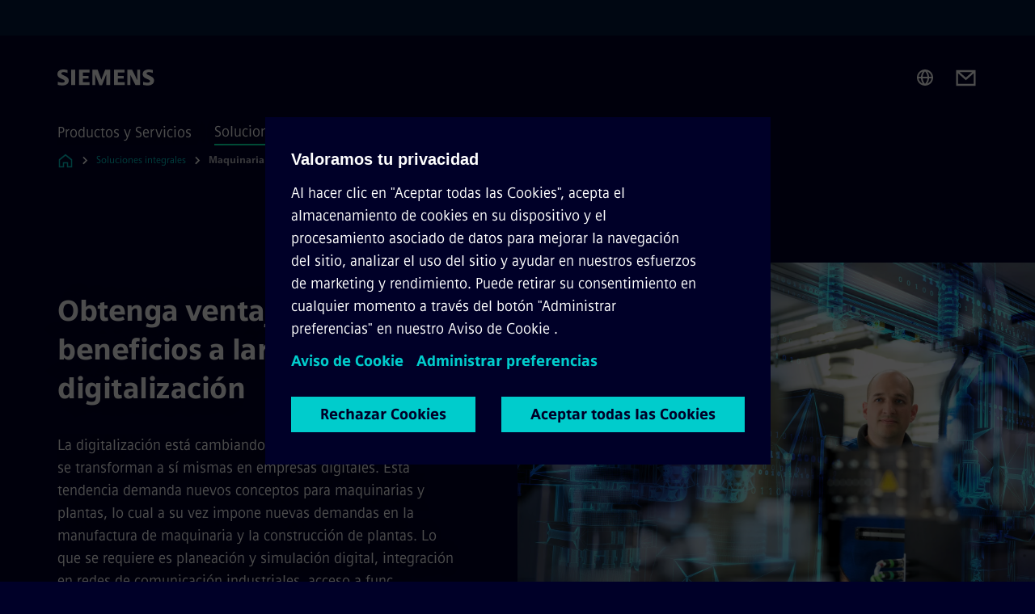

--- FILE ---
content_type: text/html
request_url: https://www.siemens.com/cl/es/mercados/construccion-maquinaria.html
body_size: 8969
content:
<!DOCTYPE html>
<html lang='es' dir='ltr'>

  <head>
    <meta charset='utf-8' />
    <link rel="stylesheet" type="text/css" href="/assets/static/onRenderClient.45efb5d4.css"><link rel="stylesheet" type="text/css" href="/assets/static/search.1156d725.css"><link rel="stylesheet" type="text/css" href="/assets/static/StepCarousel.cca2ceee.css"><link rel="stylesheet" type="text/css" href="/assets/static/ResponsiveLayout.7f1d8e7e.css"><link rel="stylesheet" type="text/css" href="/assets/static/Modal.02e7bb2e.css"><link rel="stylesheet" type="text/css" href="/assets/static/ScrollbarShadows.5173f092.css"><link rel="stylesheet" type="text/css" href="/assets/static/use-section-in-viewport.db47ab30.css">
    <link rel="stylesheet" type="text/css" href="/assets/static/StageWrapper.f250b17a.css"><link rel="stylesheet" type="text/css" href="/assets/static/Logo.0c904b93.css"><link rel="stylesheet" type="text/css" href="/assets/static/SearchInput.2865e8cc.css"><link rel="stylesheet" type="text/css" href="/assets/static/Breadcrumbs.3497a2a9.css"><link rel="stylesheet" type="text/css" href="/assets/static/Button.7d9878e9.css"><link rel="stylesheet" type="text/css" href="/assets/static/DefaultPage.ec7bd55c.css"><link rel="preload" href="/assets/static/Intro.eabeca32.css" as="style" type="text/css"><link rel="preload" href="/assets/static/ContentGallery.384c7217.css" as="style" type="text/css"><link rel="preload" href="/assets/static/ComponentHeadline.169a9336.css" as="style" type="text/css"><link rel="preload" href="/assets/static/MediaRichText.003cb392.css" as="style" type="text/css"><meta name="viewport" content="width=device-width, initial-scale=1, maximum-scale=1, minimum-scale=1, user-scalable=no, viewport-fit=cover" /><meta name='app-revision' content='2025-11-20T10:13:36.000Z - master - 6f77caf' /><meta http-equiv='Cache-Control' content='public, max-age=600, must-revalidate'><link rel="preload" as="image" imagesrcset="https://assets.new.siemens.com/siemens/assets/api/uuid:8516cf6d0e24bb58b28f301929fad30cbe24f728/width:3840/quality:high/8516cf6d0e24bb58b28f301929fad30cbe24f728.webp 3840w,https://assets.new.siemens.com/siemens/assets/api/uuid:8516cf6d0e24bb58b28f301929fad30cbe24f728/width:2732/quality:high/8516cf6d0e24bb58b28f301929fad30cbe24f728.webp 2732w,https://assets.new.siemens.com/siemens/assets/api/uuid:8516cf6d0e24bb58b28f301929fad30cbe24f728/width:2224/quality:high/8516cf6d0e24bb58b28f301929fad30cbe24f728.webp 2224w,https://assets.new.siemens.com/siemens/assets/api/uuid:8516cf6d0e24bb58b28f301929fad30cbe24f728/width:2048/quality:high/8516cf6d0e24bb58b28f301929fad30cbe24f728.webp 2048w,https://assets.new.siemens.com/siemens/assets/api/uuid:8516cf6d0e24bb58b28f301929fad30cbe24f728/width:1920/quality:high/8516cf6d0e24bb58b28f301929fad30cbe24f728.webp 1920w,https://assets.new.siemens.com/siemens/assets/api/uuid:8516cf6d0e24bb58b28f301929fad30cbe24f728/width:1266/quality:high/8516cf6d0e24bb58b28f301929fad30cbe24f728.webp 1266w,https://assets.new.siemens.com/siemens/assets/api/uuid:8516cf6d0e24bb58b28f301929fad30cbe24f728/width:1125/quality:high/8516cf6d0e24bb58b28f301929fad30cbe24f728.webp 1125w,https://assets.new.siemens.com/siemens/assets/api/uuid:8516cf6d0e24bb58b28f301929fad30cbe24f728/width:750/quality:high/8516cf6d0e24bb58b28f301929fad30cbe24f728.webp 750w,https://assets.new.siemens.com/siemens/assets/api/uuid:8516cf6d0e24bb58b28f301929fad30cbe24f728/width:640/quality:high/8516cf6d0e24bb58b28f301929fad30cbe24f728.webp 640w,https://assets.new.siemens.com/siemens/assets/api/uuid:8516cf6d0e24bb58b28f301929fad30cbe24f728/width:320/quality:high/8516cf6d0e24bb58b28f301929fad30cbe24f728.webp 320w,https://assets.new.siemens.com/siemens/assets/api/uuid:8516cf6d0e24bb58b28f301929fad30cbe24f728/width:100/quality:low/8516cf6d0e24bb58b28f301929fad30cbe24f728.webp 100w" imagesizes="100vw" fetchpriority="high" /><title>Maquinaria - Siemens CL</title>
<link rel="canonical" href="https://www.siemens.com/cl/es/mercados/construccion-maquinaria.html">
<meta name="dc.date.created" content="2023-06-28T16:46:54Z" data-generated="">
<meta name="dc.date.modified" content="2023-06-28T16:46:54Z" data-generated="">
<meta name="dc.identifier" content="/content/tenants/siemens-com/cl/es/market-specific-solutions/machinebuilding" data-generated="">
<meta name="dc.language" content="es" data-generated="">
<meta name="dc.region" content="cl" data-generated="">
<meta name="dc.type" content="fw_mobility-portfolio-access" data-generated="">
<meta name="description" content="Innovación en construcción de maquinaria y beneficios de digitalización en construcción de plantas." data-generated="">
<meta name="fragmentUUID" content="siem:ykIra0ShSqo" data-generated="">
<meta name="google-site-verification" content="Fvc_0K5ODtgQhJnUZsLIdmILnMTt2yNV_oA4xxtDVSw" data-generated="">
<meta name="language" content="es" data-generated="">
<meta name="msapplication-tap-highlight" content="NO" data-generated="">
<meta name="org" content="DI FA" data-generated="">
<meta name="robots" content="follow,index" data-generated="">
<meta name="searchRecommendationKeywords" content="Machinery and Plant Construction,Machinery,Plant Construction,Machine Building" data-generated="">
<meta name="searchTeaserImage" content="https://assets.new.siemens.com/siemens/assets/api/uuid:8516cf6d0e24bb58b28f301929fad30cbe24f728/width:2000/quality:high/7043-oem-visual-fb4-1426.jpg" data-generated="">
<meta name="searchTitle" content="Machinery and Plant Construction" data-generated="">
<meta name="tags" content="e05a1d88-1309-36d1-9777-0b7510280d25" data-generated="">
<meta name="template" content="fw_siemens-product-page" data-generated="">
<meta name="twitter:card" content="summary_large_image" data-generated="">
<meta name="twitter:description" content="Innovation in machine building and plant engineering benefits of digitalization." data-generated="">
<meta name="twitter:image" content="https://assets.new.siemens.com/siemens/assets/api/uuid:8516cf6d0e24bb58b28f301929fad30cbe24f728/width:2000/quality:high/7043-oem-visual-fb4-1426.jpg" data-generated="">
<meta name="twitter:site" content="@siemens_chile" data-generated="">
<meta name="twitter:title" content="Machinery and Plant Construction" data-generated="">
<meta property="og:description" content="Innovation in machine building and plant engineering benefits of digitalization." data-generated="">
<meta property="og:image" content="https://assets.new.siemens.com/siemens/assets/api/uuid:8516cf6d0e24bb58b28f301929fad30cbe24f728/width:2000/quality:high/7043-oem-visual-fb4-1426.jpg" data-generated="">
<meta property="og:locale" content="es" data-generated="">
<meta property="og:site_name" content="Siemens Chile" data-generated="">
<meta property="og:title" content="Machinery and Plant Construction" data-generated="">
<meta property="og:type" content="website" data-generated="">
<meta property="og:url" content="https://www.siemens.com/cl/es/mercados/construccion-maquinaria.html" data-generated=""><link rel="preconnect" href="https://assets.adobedtm.com" /><link rel="preconnect" href="https://w3.siemens.com" /><link rel="preconnect" href="https://siemens.sc.omtrdc.net" /><link rel="preconnect" href="https://assets.new.siemens.com" /><link rel='preconnect' href='https://api.dc.siemens.com/fluidweb' /><script src='//assets.adobedtm.com/launch-EN94e8a0c1a62247fb92741f83d3ea12b6.min.js'></script><link rel="apple-touch-icon" sizes="180x180" href="https://cdn.c2comms.cloud/images/favicons/1.0/apple-touch-icon.png"><link rel="icon" type="image/png" sizes="32x32" href="https://cdn.c2comms.cloud/images/favicons/1.0/favicon-32x32.png"><link rel="icon" type="image/png" sizes="16x16" href="https://cdn.c2comms.cloud/images/favicons/1.0/favicon-16x16.png"><link rel="manifest" href="https://cdn.c2comms.cloud/images/favicons/1.0/site.webmanifest"><link rel="mask-icon" href="https://cdn.c2comms.cloud/images/favicons/1.0/safari-pinned-tab.svg" color="#5bbad5"><link rel="shortcut icon" href="https://cdn.c2comms.cloud/images/favicons/1.0/favicon.ico"><meta name="msapplication-TileColor" content="#da532c"><meta name="msapplication-config" content="https://cdn.c2comms.cloud/images/favicons/1.0/browserconfig.xml"><meta name="theme-color" content="#ffffff"><script> var _mtm = window._mtm = window._mtm || []; _mtm.push({'mtm.startTime': (new Date().getTime()), 'event': 'mtm.Start'});
      (function() {
        var d=document, g=d.createElement('script'), s=d.getElementsByTagName('script')[0];
        g.async=true; g.src='https://w3.siemens.com/js/container_Rfpo1n9N.js'; s.parentNode.insertBefore(g,s);
      })();
    </script>
  </head>

  <body class='fluidWebRoot'>
    <div id='app'><div class="app"><!--[--><div class="page fluidPage"><div class="fluidPage__wrapper page__wrapper"><!--[--><header class="header"><ul class="skipLinks" data-ste-element="skip-links"><li><a style="" class="button button--tertiary button--default button--icon button--iconArrowRight button--iconRight button--link skipLinks__skipLink skipLinks__skipLink" data-ste-element href="#main" target="_self"><!--[-->Skip to main content<!--]--></a></li><li><a data-ste-element="inlineLink" class="skipLinks__skipLink inlineLink inlineLink--default skipLinks__skipLink" href="#navigation"><!--[--><!----><!--[--><!--[-->Skip to main navigation<!--]--><!--]--><span class="icon icon__name--chevron-right inlineLink__icon" data-ste-element="icon" style="--icon-color:white;--icon-size:20px;" position="after"></span><!--]--></a></li><li><a data-ste-element="inlineLink" class="skipLinks__skipLink inlineLink inlineLink--default skipLinks__skipLink" href="#footer"><!--[--><!----><!--[--><!--[-->Skip to footer<!--]--><!--]--><span class="icon icon__name--chevron-right inlineLink__icon" data-ste-element="icon" style="--icon-color:white;--icon-size:20px;" position="after"></span><!--]--></a></li></ul><div class="responsiveLayout responsiveLayout--hideOnXsmall responsiveLayout--hideOnSmall header__metaMenu"><!--[--><!----><!----><!--]--></div><div class="header__topBar"><div class="header__logoContainer"><!--[--><!----><div class="logo" data-ste-element="logo"><a class="logo__logo" tabindex="0" title="Siemens" aria-label="Siemens" href="https://www.siemens.com/cl/es.html" target="_self"><!--[--><div class="logo__logoSiemens logo__logoSiemens--white"></div><!--]--></a></div><!--]--><!----></div><div class="header__iconsWrapper"><div class="headerSearch" data-ste-element="header-search"><form class="headerSearch__form"><!----><div class="headerSearch__animationWrapper"><div class="responsiveLayout responsiveLayout--hideOnMedium responsiveLayout--hideOnLarge responsiveLayout--hideOnXlarge"><!--[--><button class="headerSearch__icon" type="submit" value="search" aria-label="Pregunta o busca cualquier cosa..."></button><!--]--></div><div class="responsiveLayout responsiveLayout--hideOnXsmall responsiveLayout--hideOnSmall"><!--[--><div class="submitInput submitInput--normal submitInput--empty headerSearch__inputWrapper" data-ste-element="submitInput"><!--[--><!--]--><input id="submitInput__input" value data-hj-allow aria-controls="suggestionList__undefined" class="headerSearch__input submitInput__input" aria-label="Pregunta o busca cualquier cosa..." placeholder="Pregunta o busca cualquier cosa..." size="34" maxlength="2000" type="text"><!--[--><!--]--><button class="submitInput__applyButton submitInput__applyButton--search" aria-label="Pregunta o busca cualquier cosa..."></button><!--[--><!--]--></div><div style="display:none;" class="headerSearch__dropdown"><div><span class="headerSearch__suggestionAudioHint" aria-live="polite" tabindex="-1">0 suggestions available. Use the up and down arrow keys to navigate.</span><div class="headerSearch__suggestionHeadline" tabindex="-1">Search suggestion</div><ul id="suggestionList__undefined" class="headerSearch__suggestions"><!--[--><!--]--><!--[--><!--]--><!--[--><!--]--></ul></div><!----></div><!--]--></div></div></form></div><!----><!----><div class="header__regionSelectorWrapper"><div class="regionSelector"><button id="meta-nav" class="regionSelector__trigger" data-ste-element="region-selector" aria-label="Region Selector" aria-expanded="false" data-disable-live-translation><div class="responsiveLayout responsiveLayout--hideOnXsmall responsiveLayout--hideOnSmall responsiveLayout--hideOnMedium"><!--[--><span data-disable-live-translation>Chile</span><!--]--></div></button><!----><!----><!----></div></div><a style="" aria-label="Contact us" class="button button--tertiary button--default button--link header__contactUs header__contactUs" data-ste-element href="https://forms.office.com/Pages/ResponsePage.aspx?id=zTuuOHmV1E-t2rQuFJXVWhV8ZTi-TnxFh8-NeyScwoJUNDdJNEcxTlBXNUpROTBGMkRPWjFXRkQ2Mi4u" rel="noopener noreferrer" target="_blank"><!--[--><!--]--></a><!----><div class="header__navigationCloseWrapper"><!----></div><!----></div></div><div class="header__navigationWrapper"><div style="display:none;"><!----></div><nav id="navigation" class="header__navigation" aria-label="Header primary navigation"><!----><div class="responsiveLayout responsiveLayout--hideOnMedium responsiveLayout--hideOnLarge responsiveLayout--hideOnXlarge"><!--[--><ul><div class="header__burgerMenuWrapper"><button id="navigation" class="header__burgerMenu" aria-label="main menu" aria-expanded="false"></button></div></ul><!--]--></div><div class="responsiveLayout responsiveLayout--hideOnXsmall responsiveLayout--hideOnSmall" style="display:contents;"><!--[--><div class="stepCarousel"><ul class="stepCarousel__links"><!--[--><li class="stepCarousel__link"><!--[--><button class="header__firstNaviItem" aria-expanded="false" aria-haspopup="false" aria-live="off">Productos y Servicios</button><!--]--></li><li class="stepCarousel__link"><!--[--><button class="header__firstNaviItem header__firstNaviItem--activePath" aria-expanded="false" aria-haspopup="false" aria-live="off">Soluciones integrales</button><!--]--></li><li class="stepCarousel__link"><!--[--><button class="header__firstNaviItem" aria-expanded="false" aria-haspopup="false" aria-live="off">Compañía</button><!--]--></li><!--]--><li><!--[--><!--]--></li></ul><!----><!----></div><!--]--></div></nav></div><!----><!----><!----><!----></header><!----><!--]--><!--[--><!--[--><main id="main" class="contentTree" data-ste-element="content-tree"><div class="contentTree__itemsWrapper"><!--[--><div class="contentTree__item"><!--[--><!--[--><div class="pageSection pageSection__layoutDefault stage stage--firstStage stage--imageRight" data-test="dads" id="siem:VZ7pnHaSKZu" data-anchor="Obtengaventajadelosbeneficiosalargoplazodeladigitalizacion" data-ste-element="stage"><!--[--><!--[--><!----><div class="stage__content"><div class="stage__headerContainer"><!----><h1 class="stage__header"><span>Obtenga ventaja de los beneficios a largo plazo de la digitalización</span></h1></div><div class="responsiveLayout responsiveLayout--hideOnXsmall responsiveLayout--hideOnSmall"><!--[--><div class="stage__description"><div class="stage__text"><html><head></head><body>La digitalización está cambiando todo conforme las compañías se transforman a sí mismas en empresas digitales. Esta tendencia demanda nuevos conceptos para maquinarias y plantas, lo cual a su vez impone nuevas demandas en la manufactura de maquinaria y la construcción de plantas. Lo que se requiere es planeación y simulación digital, integración en redes de comunicación industriales, acceso a func…</body></html></div><!----><div class="stage__buttonsContainer"><a style="" aria-label="Contáctanos regarding Obtenga ventaja de los beneficios a largo plazo de la digitalización" class="button button--hero button--default button--link stage__button stage__button" data-ste-element="stage-button" href="mailto:oem_maschinenbau.communications@siemens.com" rel="noopener noreferrer" target="_blank"><!--[-->Contáctanos<!--]--></a></div></div><!----><!--]--></div></div><div class="stage__contentImage"><div class="responsiveImage--hasAspectRatio responsiveImage" data-ste-element="responsive-image" style="padding-bottom:75%;"><!--[--><picture><!--[--><source data-sizes="auto" type="image/webp" data-srcset="https://assets.new.siemens.com/siemens/assets/api/uuid:8516cf6d0e24bb58b28f301929fad30cbe24f728/width:3840/quality:high/8516cf6d0e24bb58b28f301929fad30cbe24f728.webp 3840w,https://assets.new.siemens.com/siemens/assets/api/uuid:8516cf6d0e24bb58b28f301929fad30cbe24f728/width:2732/quality:high/8516cf6d0e24bb58b28f301929fad30cbe24f728.webp 2732w,https://assets.new.siemens.com/siemens/assets/api/uuid:8516cf6d0e24bb58b28f301929fad30cbe24f728/width:2224/quality:high/8516cf6d0e24bb58b28f301929fad30cbe24f728.webp 2224w,https://assets.new.siemens.com/siemens/assets/api/uuid:8516cf6d0e24bb58b28f301929fad30cbe24f728/width:2048/quality:high/8516cf6d0e24bb58b28f301929fad30cbe24f728.webp 2048w,https://assets.new.siemens.com/siemens/assets/api/uuid:8516cf6d0e24bb58b28f301929fad30cbe24f728/width:1920/quality:high/8516cf6d0e24bb58b28f301929fad30cbe24f728.webp 1920w,https://assets.new.siemens.com/siemens/assets/api/uuid:8516cf6d0e24bb58b28f301929fad30cbe24f728/width:1266/quality:high/8516cf6d0e24bb58b28f301929fad30cbe24f728.webp 1266w,https://assets.new.siemens.com/siemens/assets/api/uuid:8516cf6d0e24bb58b28f301929fad30cbe24f728/width:1125/quality:high/8516cf6d0e24bb58b28f301929fad30cbe24f728.webp 1125w,https://assets.new.siemens.com/siemens/assets/api/uuid:8516cf6d0e24bb58b28f301929fad30cbe24f728/width:750/quality:high/8516cf6d0e24bb58b28f301929fad30cbe24f728.webp 750w,https://assets.new.siemens.com/siemens/assets/api/uuid:8516cf6d0e24bb58b28f301929fad30cbe24f728/width:640/quality:high/8516cf6d0e24bb58b28f301929fad30cbe24f728.webp 640w,https://assets.new.siemens.com/siemens/assets/api/uuid:8516cf6d0e24bb58b28f301929fad30cbe24f728/width:320/quality:high/8516cf6d0e24bb58b28f301929fad30cbe24f728.webp 320w,https://assets.new.siemens.com/siemens/assets/api/uuid:8516cf6d0e24bb58b28f301929fad30cbe24f728/width:100/quality:low/8516cf6d0e24bb58b28f301929fad30cbe24f728.webp 100w" data-lowsrc="https://assets.new.siemens.com/siemens/assets/api/uuid:8516cf6d0e24bb58b28f301929fad30cbe24f728/width:100/quality:low/8516cf6d0e24bb58b28f301929fad30cbe24f728.jpg"><source data-sizes="auto" data-srcset="https://assets.new.siemens.com/siemens/assets/api/uuid:8516cf6d0e24bb58b28f301929fad30cbe24f728/width:3840/quality:high/8516cf6d0e24bb58b28f301929fad30cbe24f728.jpg 3840w,https://assets.new.siemens.com/siemens/assets/api/uuid:8516cf6d0e24bb58b28f301929fad30cbe24f728/width:2732/quality:high/8516cf6d0e24bb58b28f301929fad30cbe24f728.jpg 2732w,https://assets.new.siemens.com/siemens/assets/api/uuid:8516cf6d0e24bb58b28f301929fad30cbe24f728/width:2224/quality:high/8516cf6d0e24bb58b28f301929fad30cbe24f728.jpg 2224w,https://assets.new.siemens.com/siemens/assets/api/uuid:8516cf6d0e24bb58b28f301929fad30cbe24f728/width:2048/quality:high/8516cf6d0e24bb58b28f301929fad30cbe24f728.jpg 2048w,https://assets.new.siemens.com/siemens/assets/api/uuid:8516cf6d0e24bb58b28f301929fad30cbe24f728/width:1920/quality:high/8516cf6d0e24bb58b28f301929fad30cbe24f728.jpg 1920w,https://assets.new.siemens.com/siemens/assets/api/uuid:8516cf6d0e24bb58b28f301929fad30cbe24f728/width:1266/quality:high/8516cf6d0e24bb58b28f301929fad30cbe24f728.jpg 1266w,https://assets.new.siemens.com/siemens/assets/api/uuid:8516cf6d0e24bb58b28f301929fad30cbe24f728/width:1125/quality:high/8516cf6d0e24bb58b28f301929fad30cbe24f728.jpg 1125w,https://assets.new.siemens.com/siemens/assets/api/uuid:8516cf6d0e24bb58b28f301929fad30cbe24f728/width:750/quality:high/8516cf6d0e24bb58b28f301929fad30cbe24f728.jpg 750w,https://assets.new.siemens.com/siemens/assets/api/uuid:8516cf6d0e24bb58b28f301929fad30cbe24f728/width:640/quality:high/8516cf6d0e24bb58b28f301929fad30cbe24f728.jpg 640w,https://assets.new.siemens.com/siemens/assets/api/uuid:8516cf6d0e24bb58b28f301929fad30cbe24f728/width:320/quality:high/8516cf6d0e24bb58b28f301929fad30cbe24f728.jpg 320w,https://assets.new.siemens.com/siemens/assets/api/uuid:8516cf6d0e24bb58b28f301929fad30cbe24f728/width:100/quality:low/8516cf6d0e24bb58b28f301929fad30cbe24f728.jpg 100w" data-lowsrc="https://assets.new.siemens.com/siemens/assets/api/uuid:8516cf6d0e24bb58b28f301929fad30cbe24f728/width:100/quality:low/8516cf6d0e24bb58b28f301929fad30cbe24f728.webp"><!--]--><img data-sizes="auto" alt="Manufactura de maquinaria y construcción de plantas" title="Manufactura de maquinaria y construcción de plantas" class="lazyload blur-up responsiveImage__blurUp--always" width="4" height="3" style="position:absolute;" data-src="https://assets.new.siemens.com/siemens/assets/api/uuid:8516cf6d0e24bb58b28f301929fad30cbe24f728/width:100/quality:low/8516cf6d0e24bb58b28f301929fad30cbe24f728.jpg"></picture><noscript><picture><!--[--><source type="image/webp" srcset="https://assets.new.siemens.com/siemens/assets/api/uuid:8516cf6d0e24bb58b28f301929fad30cbe24f728/width:3840/quality:high/8516cf6d0e24bb58b28f301929fad30cbe24f728.webp 3840w,https://assets.new.siemens.com/siemens/assets/api/uuid:8516cf6d0e24bb58b28f301929fad30cbe24f728/width:2732/quality:high/8516cf6d0e24bb58b28f301929fad30cbe24f728.webp 2732w,https://assets.new.siemens.com/siemens/assets/api/uuid:8516cf6d0e24bb58b28f301929fad30cbe24f728/width:2224/quality:high/8516cf6d0e24bb58b28f301929fad30cbe24f728.webp 2224w,https://assets.new.siemens.com/siemens/assets/api/uuid:8516cf6d0e24bb58b28f301929fad30cbe24f728/width:2048/quality:high/8516cf6d0e24bb58b28f301929fad30cbe24f728.webp 2048w,https://assets.new.siemens.com/siemens/assets/api/uuid:8516cf6d0e24bb58b28f301929fad30cbe24f728/width:1920/quality:high/8516cf6d0e24bb58b28f301929fad30cbe24f728.webp 1920w,https://assets.new.siemens.com/siemens/assets/api/uuid:8516cf6d0e24bb58b28f301929fad30cbe24f728/width:1266/quality:high/8516cf6d0e24bb58b28f301929fad30cbe24f728.webp 1266w,https://assets.new.siemens.com/siemens/assets/api/uuid:8516cf6d0e24bb58b28f301929fad30cbe24f728/width:1125/quality:high/8516cf6d0e24bb58b28f301929fad30cbe24f728.webp 1125w,https://assets.new.siemens.com/siemens/assets/api/uuid:8516cf6d0e24bb58b28f301929fad30cbe24f728/width:750/quality:high/8516cf6d0e24bb58b28f301929fad30cbe24f728.webp 750w,https://assets.new.siemens.com/siemens/assets/api/uuid:8516cf6d0e24bb58b28f301929fad30cbe24f728/width:640/quality:high/8516cf6d0e24bb58b28f301929fad30cbe24f728.webp 640w,https://assets.new.siemens.com/siemens/assets/api/uuid:8516cf6d0e24bb58b28f301929fad30cbe24f728/width:320/quality:high/8516cf6d0e24bb58b28f301929fad30cbe24f728.webp 320w,https://assets.new.siemens.com/siemens/assets/api/uuid:8516cf6d0e24bb58b28f301929fad30cbe24f728/width:100/quality:low/8516cf6d0e24bb58b28f301929fad30cbe24f728.webp 100w"><source srcset="https://assets.new.siemens.com/siemens/assets/api/uuid:8516cf6d0e24bb58b28f301929fad30cbe24f728/width:3840/quality:high/8516cf6d0e24bb58b28f301929fad30cbe24f728.jpg 3840w,https://assets.new.siemens.com/siemens/assets/api/uuid:8516cf6d0e24bb58b28f301929fad30cbe24f728/width:2732/quality:high/8516cf6d0e24bb58b28f301929fad30cbe24f728.jpg 2732w,https://assets.new.siemens.com/siemens/assets/api/uuid:8516cf6d0e24bb58b28f301929fad30cbe24f728/width:2224/quality:high/8516cf6d0e24bb58b28f301929fad30cbe24f728.jpg 2224w,https://assets.new.siemens.com/siemens/assets/api/uuid:8516cf6d0e24bb58b28f301929fad30cbe24f728/width:2048/quality:high/8516cf6d0e24bb58b28f301929fad30cbe24f728.jpg 2048w,https://assets.new.siemens.com/siemens/assets/api/uuid:8516cf6d0e24bb58b28f301929fad30cbe24f728/width:1920/quality:high/8516cf6d0e24bb58b28f301929fad30cbe24f728.jpg 1920w,https://assets.new.siemens.com/siemens/assets/api/uuid:8516cf6d0e24bb58b28f301929fad30cbe24f728/width:1266/quality:high/8516cf6d0e24bb58b28f301929fad30cbe24f728.jpg 1266w,https://assets.new.siemens.com/siemens/assets/api/uuid:8516cf6d0e24bb58b28f301929fad30cbe24f728/width:1125/quality:high/8516cf6d0e24bb58b28f301929fad30cbe24f728.jpg 1125w,https://assets.new.siemens.com/siemens/assets/api/uuid:8516cf6d0e24bb58b28f301929fad30cbe24f728/width:750/quality:high/8516cf6d0e24bb58b28f301929fad30cbe24f728.jpg 750w,https://assets.new.siemens.com/siemens/assets/api/uuid:8516cf6d0e24bb58b28f301929fad30cbe24f728/width:640/quality:high/8516cf6d0e24bb58b28f301929fad30cbe24f728.jpg 640w,https://assets.new.siemens.com/siemens/assets/api/uuid:8516cf6d0e24bb58b28f301929fad30cbe24f728/width:320/quality:high/8516cf6d0e24bb58b28f301929fad30cbe24f728.jpg 320w,https://assets.new.siemens.com/siemens/assets/api/uuid:8516cf6d0e24bb58b28f301929fad30cbe24f728/width:100/quality:low/8516cf6d0e24bb58b28f301929fad30cbe24f728.jpg 100w"><!--]--><img alt="Manufactura de maquinaria y construcción de plantas" title="Manufactura de maquinaria y construcción de plantas" loading="lazy" class="" style="position:absolute;" src="https://assets.new.siemens.com/siemens/assets/api/uuid:8516cf6d0e24bb58b28f301929fad30cbe24f728/width:100/quality:low/8516cf6d0e24bb58b28f301929fad30cbe24f728.jpg" width="4" height="3"></picture></noscript><!--]--><!----></div><!----></div><div class="responsiveLayout responsiveLayout--hideOnMedium responsiveLayout--hideOnLarge responsiveLayout--hideOnXlarge"><!--[--><div class="stage__description"><div class="stage__text"><html><head></head><body>La digitalización está cambiando todo conforme las compañías se transforman a sí mismas en empresas digitales. Esta tendencia demanda nuevos conceptos para maquinarias y plantas, lo cual a su vez impone nuevas demandas en la manufactura de maquinaria y la construcción de plantas. Lo que se requiere es planeación y simulación digital, integración en redes de comunicación industriales, acceso a func…</body></html></div><!----><div class="stage__buttonsContainer"><a style="" aria-label="Contáctanos regarding Obtenga ventaja de los beneficios a largo plazo de la digitalización" class="button button--hero button--default button--link stage__button stage__button" data-ste-element="stage-button" href="mailto:oem_maschinenbau.communications@siemens.com" rel="noopener noreferrer" target="_blank"><!--[-->Contáctanos<!--]--></a></div></div><!----><!--]--></div><!--]--><!--]--></div><!----><!--]--><!----><!----><!--]--></div><div class="contentTree__item"><!----></div><div class="contentTree__item"><!----></div><div class="contentTree__item"><!----></div><div class="contentTree__item"><!----></div><div class="contentTree__item"><!----></div><div class="contentTree__item"><!----></div><div class="contentTree__item"><!----></div><div class="contentTree__item"><!----></div><div class="contentTree__item"><!----></div><div class="contentTree__item"><!----></div><div class="contentTree__item"><!----></div><div class="contentTree__item"><!----></div><!--]--><div class="contentTree__item"><!----></div></div></main><!--]--><!--]--></div><!----><!----><div class="page__backToTopButtonContainer"><!----></div><footer id="footer" class="footer" data-ste-element="footer"><!--[--><!--[--><ul class="footer__footerLinksWrapper footer__footerLinksWrapper--flexEnd"><!--[--><li class="footer__footerLinksItem"><a class="footerLink footer__footerLink" data-ste-element="footerLink" href="https://www.siemens.com/cl/es/general/legal.html" data-v-774b2169><!--[-->Información Corporativa<!--]--></a></li><li class="footer__footerLinksItem"><a class="footerLink footer__footerLink" data-ste-element="footerLink" href="https://www.siemens.com/cl/es/general/privacy-notice.html" data-v-774b2169><!--[--> Política de Privacidad<!--]--></a></li><li class="footer__footerLinksItem"><a class="footerLink footer__footerLink" data-ste-element="footerLink" href="https://www.siemens.com/cl/es/general/cookie-notice.html" data-v-774b2169><!--[--> Política de Cookies<!--]--></a></li><li class="footer__footerLinksItem"><a class="footerLink footer__footerLink" data-ste-element="footerLink" href="https://www.siemens.com/cl/es/general/terms-of-use.html" data-v-774b2169><!--[--> Términos de Uso<!--]--></a></li><li class="footer__footerLinksItem"><a class="footerLink footer__footerLink" data-ste-element="footerLink" href="https://www.siemens.com/cl/es/general/digital-id.html" data-v-774b2169><!--[-->ID Digital <!--]--></a></li><!--]--></ul><!--]--><!--[--><!----><!--]--><!--[--><div class="footer__copyrightWrapper"><span class="footer__copyright">© Siemens 1996 - 2025</span></div><!--]--><!--[--><div class="footer__socialMedia__wrapper"><div class="logo_wrapper"><div id="logo" class="logo"><a class="logo__logo" href="https://www.siemens.com/global/en.html" tabindex="0" title="Siemens" aria-label="Siemens" style="" target="_blank"><div class="logo__logoSiemens"></div></a></div><!----></div><ul class="footer__socialMedia_links"><!--[--><li><a aria-label="LinkedIn" href="https://www.linkedin.com/groups/4879293/profile" class="footer__socialMediaItem" rel="noopener noreferrer" target="_blank"><span class="icon icon__name--linkedin" data-ste-element="icon" style="--icon-color:white;--icon-size:24px;"></span></a></li><li><a aria-label="YouTube" href="https://www.youtube.com/user/Siemens" class="footer__socialMediaItem" rel="noopener noreferrer" target="_blank"><span class="icon icon__name--youtube" data-ste-element="icon" style="--icon-color:white;--icon-size:24px;"></span></a></li><li><a aria-label="Twitter" href="https://twitter.com/siemens_chile" class="footer__socialMediaItem" rel="noopener noreferrer" target="_blank"><span class="icon icon__name--twitter" data-ste-element="icon" style="--icon-color:white;--icon-size:24px;"></span></a></li><li><a aria-label="Facebook" href="https://www.facebook.com/siemensenchile/" class="footer__socialMediaItem" rel="noopener noreferrer" target="_blank"><span class="icon icon__name--facebook" data-ste-element="icon" style="--icon-color:white;--icon-size:24px;"></span></a></li><!--]--></ul></div><!--]--><!--]--></footer></div><!--]--></div></div>
    <link rel="modulepreload" href="/assets/js/ResponsiveImage-440f251c.js" as="script" type="text/javascript"><link rel="modulepreload" href="/assets/js/PageSection-a3cc87c7.js" as="script" type="text/javascript"><link rel="modulepreload" href="/assets/js/StageWrapper.vue_vue_type_script_setup_true_lang-f9fdb537.js" as="script" type="text/javascript"><link rel="modulepreload" href="/assets/js/StageWrapper-2ab0fcbd.js" as="script" type="text/javascript"><link rel="modulepreload" href="/assets/js/Button-54bae0bc.js" as="script" type="text/javascript"><link rel="modulepreload" href="/assets/js/DefaultPage-fc7114f0.js" as="script" type="text/javascript"><link rel="modulepreload" href="/assets/js/Intro-c9de3385.js" as="script" type="text/javascript"><link rel="modulepreload" href="/assets/js/ContentGallery-cedf7bb6.js" as="script" type="text/javascript"><link rel="modulepreload" href="/assets/js/MediaRichText-763b3839.js" as="script" type="text/javascript"><script>"use strict";(()=>{var{replace:s}="",g=/&(?:amp|#38|lt|#60|gt|#62|apos|#39|quot|#34);/g;var l={"&amp;":"&","&#38;":"&","&lt;":"<","&#60;":"<","&gt;":">","&#62;":">","&apos;":"'","&#39;":"'","&quot;":'"',"&#34;":'"'},p=e=>l[e],n=e=>s.call(e,g,p);var o={A:"groupA",B:"groupB"};var t={BAD_REQUEST:400,INTERNAL_SERVER_ERROR:500,NOT_FOUND:404,TEMPORARY_REDIRECT:307,UNARHORIZED:401},c={[t.TEMPORARY_REDIRECT]:{code:t.BAD_REQUEST,message:"Method and body not changed.",title:"Temporary Redirect"},[t.BAD_REQUEST]:{code:t.BAD_REQUEST,title:"Bad request"},[t.UNARHORIZED]:{code:t.UNARHORIZED,title:"Unauthorized"},[t.NOT_FOUND]:{code:t.NOT_FOUND,message:"This page could not be found.",title:"Page Not Found"},[t.INTERNAL_SERVER_ERROR]:{code:t.INTERNAL_SERVER_ERROR,message:"Internal Server Error",title:"Something went wrong."}};var r=(e,a)=>{if(!a)return;if(a==="main"){e.abtest=o.A;return}e.abtest=o.B,e.path=e.path.replace(/(.*)-b\.html$/,"$1.html")};window.siemens={datalayer:JSON.parse(n(`{\&quot;activateStream\&quot;:false,\&quot;companyName\&quot;:\&quot;Siemens Chile\&quot;,\&quot;component\&quot;:{},\&quot;copyright\&quot;:\&quot;© Siemens 1996 - &lt;year&gt;\&quot;,\&quot;dateFormat\&quot;:\&quot;MMM d, yyyy\&quot;,\&quot;dateFormatWithoutYear\&quot;:\&quot;MMM d\&quot;,\&quot;designVariant\&quot;:\&quot;dark\&quot;,\&quot;footerLinks\&quot;:[{\&quot;text\&quot;:\&quot;Información Corporativa\&quot;,\&quot;url\&quot;:\&quot;https://www.siemens.com/cl/es/general/legal.html\&quot;,\&quot;target\&quot;:\&quot;newtab\&quot;},{\&quot;text\&quot;:\&quot; Política de Privacidad\&quot;,\&quot;url\&quot;:\&quot;https://www.siemens.com/cl/es/general/privacy-notice.html\&quot;,\&quot;target\&quot;:\&quot;newtab\&quot;},{\&quot;text\&quot;:\&quot; Política de Cookies\&quot;,\&quot;url\&quot;:\&quot;https://www.siemens.com/cl/es/general/cookie-notice.html\&quot;,\&quot;target\&quot;:\&quot;newtab\&quot;},{\&quot;text\&quot;:\&quot; Términos de Uso\&quot;,\&quot;url\&quot;:\&quot;https://www.siemens.com/cl/es/general/terms-of-use.html\&quot;,\&quot;target\&quot;:\&quot;newtab\&quot;},{\&quot;text\&quot;:\&quot;ID Digital \&quot;,\&quot;url\&quot;:\&quot;https://www.siemens.com/cl/es/general/digital-id.html\&quot;,\&quot;target\&quot;:\&quot;newtab\&quot;}],\&quot;headerLinks\&quot;:[],\&quot;isBusinessLinksDeactivated\&quot;:true,\&quot;jquery\&quot;:false,\&quot;language\&quot;:\&quot;es\&quot;,\&quot;navRegion\&quot;:\&quot;cl\&quot;,\&quot;navigation\&quot;:{\&quot;continent\&quot;:\&quot;Americas\&quot;,\&quot;inPageNavigation\&quot;:{\&quot;enabled\&quot;:false,\&quot;headlines\&quot;:[]},\&quot;navTitle\&quot;:\&quot;Maquinaria\&quot;,\&quot;navText\&quot;:\&quot;Construcción de Maquinaria e Instalaciones\&quot;,\&quot;hideInNav\&quot;:false,\&quot;showInBread\&quot;:true,\&quot;linkUrl\&quot;:\&quot;https://www.siemens.com/cl/es/mercados/construccion-maquinaria.html\&quot;,\&quot;alias\&quot;:\&quot;construccion-maquinaria\&quot;,\&quot;rank\&quot;:7},\&quot;pagePath\&quot;:\&quot;/cl/es/mercados/construccion-maquinaria.html\&quot;,\&quot;pageStructure\&quot;:[\&quot;siem:VZ7pnHaSKZu\&quot;,\&quot;siem:yp0BvGKEWks\&quot;,\&quot;siem:Yi3u7hKZt9o\&quot;,\&quot;siem:b4YQIRm2Hjp\&quot;,\&quot;siem:sBED6ZEHEv6\&quot;,\&quot;siem:vKsZUSJHgj2\&quot;,\&quot;siem:n32DUjdoF3U\&quot;,\&quot;siem:V1siItBDTBa\&quot;,\&quot;siem:nEHcRtK42A0\&quot;,\&quot;siem:hJXP4c5d7Cm\&quot;,\&quot;siem:CConLzsqjHs\&quot;,\&quot;siem:KO2cUUYM3WO\&quot;,\&quot;siem:7v9Vk2ENZDb\&quot;],\&quot;pageTitle\&quot;:\&quot;Maquinaria - Siemens CL\&quot;,\&quot;snapScroll\&quot;:false,\&quot;socialChannels\&quot;:[{\&quot;label\&quot;:\&quot;Twitter\&quot;,\&quot;url\&quot;:\&quot;https://twitter.com/siemens_chile\&quot;,\&quot;type\&quot;:\&quot;twitter\&quot;},{\&quot;label\&quot;:\&quot;LinkedIn\&quot;,\&quot;url\&quot;:\&quot;https://www.linkedin.com/groups/4879293/profile\&quot;,\&quot;type\&quot;:\&quot;linkedin\&quot;},{\&quot;label\&quot;:\&quot;Facebook\&quot;,\&quot;url\&quot;:\&quot;https://www.facebook.com/siemensenchile/\&quot;,\&quot;type\&quot;:\&quot;facebook\&quot;},{\&quot;label\&quot;:\&quot;YouTube\&quot;,\&quot;url\&quot;:\&quot;https://www.youtube.com/user/Siemens\&quot;,\&quot;type\&quot;:\&quot;youtube\&quot;}],\&quot;tagsearchContentItems\&quot;:[],\&quot;tagsearchEnableRelatedTags\&quot;:false,\&quot;tagsearchInitialContent\&quot;:[],\&quot;tagsearchShowRecommendations\&quot;:false,\&quot;tagsearchTags\&quot;:[\&quot;Spanish\&quot;],\&quot;topics\&quot;:[],\&quot;urlParams\&quot;:[],\&quot;useLazyload\&quot;:false}`)),pageConfiguration:JSON.parse(n(`{\&quot;path\&quot;:\&quot;/cl/es/mercados/construccion-maquinaria.html\&quot;,\&quot;dateFormat\&quot;:\&quot;MMM d, yyyy\&quot;,\&quot;dateFormatWithoutYear\&quot;:\&quot;MMM d\&quot;,\&quot;pageStructure\&quot;:[\&quot;siem:VZ7pnHaSKZu\&quot;,\&quot;siem:yp0BvGKEWks\&quot;,\&quot;siem:Yi3u7hKZt9o\&quot;,\&quot;siem:b4YQIRm2Hjp\&quot;,\&quot;siem:sBED6ZEHEv6\&quot;,\&quot;siem:vKsZUSJHgj2\&quot;,\&quot;siem:n32DUjdoF3U\&quot;,\&quot;siem:V1siItBDTBa\&quot;,\&quot;siem:nEHcRtK42A0\&quot;,\&quot;siem:hJXP4c5d7Cm\&quot;,\&quot;siem:CConLzsqjHs\&quot;,\&quot;siem:KO2cUUYM3WO\&quot;,\&quot;siem:7v9Vk2ENZDb\&quot;],\&quot;tagsearchEnableRelatedTags\&quot;:false,\&quot;tagsearchInitialContent\&quot;:[],\&quot;tagsearchShowRecommendations\&quot;:false,\&quot;tagsearchTags\&quot;:[\&quot;Spanish\&quot;],\&quot;companyName\&quot;:\&quot;Siemens Chile\&quot;,\&quot;copyRight\&quot;:\&quot;© Siemens 1996 - &lt;year&gt;\&quot;,\&quot;socialChannels\&quot;:[{\&quot;label\&quot;:\&quot;Twitter\&quot;,\&quot;url\&quot;:\&quot;https://twitter.com/siemens_chile\&quot;,\&quot;type\&quot;:\&quot;twitter\&quot;},{\&quot;label\&quot;:\&quot;LinkedIn\&quot;,\&quot;url\&quot;:\&quot;https://www.linkedin.com/groups/4879293/profile\&quot;,\&quot;type\&quot;:\&quot;linkedin\&quot;},{\&quot;label\&quot;:\&quot;Facebook\&quot;,\&quot;url\&quot;:\&quot;https://www.facebook.com/siemensenchile/\&quot;,\&quot;type\&quot;:\&quot;facebook\&quot;},{\&quot;label\&quot;:\&quot;YouTube\&quot;,\&quot;url\&quot;:\&quot;https://www.youtube.com/user/Siemens\&quot;,\&quot;type\&quot;:\&quot;youtube\&quot;}],\&quot;footerLinks\&quot;:[{\&quot;text\&quot;:\&quot;Información Corporativa\&quot;,\&quot;url\&quot;:\&quot;https://www.siemens.com/cl/es/general/legal.html\&quot;,\&quot;target\&quot;:\&quot;newtab\&quot;},{\&quot;text\&quot;:\&quot; Política de Privacidad\&quot;,\&quot;url\&quot;:\&quot;https://www.siemens.com/cl/es/general/privacy-notice.html\&quot;,\&quot;target\&quot;:\&quot;newtab\&quot;},{\&quot;text\&quot;:\&quot; Política de Cookies\&quot;,\&quot;url\&quot;:\&quot;https://www.siemens.com/cl/es/general/cookie-notice.html\&quot;,\&quot;target\&quot;:\&quot;newtab\&quot;},{\&quot;text\&quot;:\&quot; Términos de Uso\&quot;,\&quot;url\&quot;:\&quot;https://www.siemens.com/cl/es/general/terms-of-use.html\&quot;,\&quot;target\&quot;:\&quot;newtab\&quot;},{\&quot;text\&quot;:\&quot;ID Digital \&quot;,\&quot;url\&quot;:\&quot;https://www.siemens.com/cl/es/general/digital-id.html\&quot;,\&quot;target\&quot;:\&quot;newtab\&quot;}],\&quot;headerLinks\&quot;:[],\&quot;headerContactUsButtonLink\&quot;:\&quot;https://forms.office.com/Pages/ResponsePage.aspx?id=zTuuOHmV1E-t2rQuFJXVWhV8ZTi-TnxFh8-NeyScwoJUNDdJNEcxTlBXNUpROTBGMkRPWjFXRkQ2Mi4u\&quot;,\&quot;language\&quot;:\&quot;es\&quot;,\&quot;activateStream\&quot;:false,\&quot;designVariant\&quot;:\&quot;dark\&quot;,\&quot;liveTranslation\&quot;:false,\&quot;snapScroll\&quot;:false,\&quot;analyticsPageTitle\&quot;:\&quot;Construcción de Maquinaria e Instalaciones\&quot;,\&quot;authorOrg\&quot;:\&quot;DI FA\&quot;,\&quot;dateCreated\&quot;:\&quot;2019-07-22T20:46:40Z\&quot;,\&quot;dateModified\&quot;:\&quot;2023-08-18T13:11:16Z\&quot;,\&quot;datePublished\&quot;:\&quot;2023-06-28T16:46:54Z\&quot;,\&quot;fragment_uuid\&quot;:\&quot;siem:ykIra0ShSqo\&quot;,\&quot;ownerOrg\&quot;:\&quot;DI FA\&quot;,\&quot;pageTitle\&quot;:\&quot;Maquinaria - Siemens CL\&quot;,\&quot;metaData\&quot;:[\&quot;template=fw_siemens-product-page\&quot;,\&quot;og:image=https://assets.new.siemens.com/siemens/assets/api/uuid:8516cf6d0e24bb58b28f301929fad30cbe24f728/width:2000/quality:high/7043-oem-visual-fb4-1426.jpg\&quot;,\&quot;twitter:card=summary_large_image\&quot;,\&quot;og:site_name=Siemens Chile\&quot;,\&quot;description=Innovación en construcción de maquinaria y beneficios de digitalización en construcción de plantas.\&quot;,\&quot;language=es\&quot;,\&quot;og:description=Innovation in machine building and plant engineering benefits of digitalization.\&quot;,\&quot;twitter:image=https://assets.new.siemens.com/siemens/assets/api/uuid:8516cf6d0e24bb58b28f301929fad30cbe24f728/width:2000/quality:high/7043-oem-visual-fb4-1426.jpg\&quot;,\&quot;searchRecommendationKeywords=Machinery and Plant Construction,Machinery,Plant Construction,Machine Building\&quot;,\&quot;twitter:site=@siemens_chile\&quot;,\&quot;msapplication-tap-highlight=NO\&quot;,\&quot;dc.type=fw_mobility-portfolio-access\&quot;,\&quot;robots=follow,index\&quot;,\&quot;og:type=website\&quot;,\&quot;twitter:title=Machinery and Plant Construction\&quot;,\&quot;google-site-verification=Fvc_0K5ODtgQhJnUZsLIdmILnMTt2yNV_oA4xxtDVSw\&quot;,\&quot;org=DI FA\&quot;,\&quot;og:title=Machinery and Plant Construction\&quot;,\&quot;dc.date.created=2023-06-28T16:46:54Z\&quot;,\&quot;searchTeaserImage=https://assets.new.siemens.com/siemens/assets/api/uuid:8516cf6d0e24bb58b28f301929fad30cbe24f728/width:2000/quality:high/7043-oem-visual-fb4-1426.jpg\&quot;,\&quot;searchTitle=Machinery and Plant Construction\&quot;,\&quot;tags=e05a1d88-1309-36d1-9777-0b7510280d25\&quot;,\&quot;dc.region=cl\&quot;,\&quot;twitter:description=Innovation in machine building and plant engineering benefits of digitalization.\&quot;,\&quot;og:locale=es\&quot;,\&quot;dc.date.modified=2023-06-28T16:46:54Z\&quot;,\&quot;dc.identifier=/content/tenants/siemens-com/cl/es/market-specific-solutions/machinebuilding\&quot;,\&quot;fragmentUUID=siem:ykIra0ShSqo\&quot;,\&quot;dc.language=es\&quot;,\&quot;og:url=https://www.siemens.com/cl/es/mercados/construccion-maquinaria.html\&quot;],\&quot;linkData\&quot;:[\&quot;canonical=https://www.siemens.com/cl/es/mercados/construccion-maquinaria.html\&quot;],\&quot;pageVersion\&quot;:\&quot;1.3\&quot;,\&quot;systemURL\&quot;:\&quot;/content/tenants/siemens-com/cl/es/market-specific-solutions/machinebuilding\&quot;,\&quot;tags\&quot;:[{\&quot;uuid\&quot;:\&quot;e05a1d88-1309-36d1-9777-0b7510280d25\&quot;,\&quot;path\&quot;:\&quot;lang:es_es\&quot;,\&quot;titles\&quot;:{\&quot;title_en\&quot;:\&quot;Spanish\&quot;,\&quot;title\&quot;:\&quot;Spanish\&quot;,\&quot;title_es\&quot;:\&quot;Spanish\&quot;,\&quot;title_de\&quot;:\&quot;Spanisch\&quot;}}],\&quot;template\&quot;:\&quot;fw_siemens-product-page\&quot;,\&quot;type\&quot;:\&quot;fw_mobility-portfolio-access\&quot;,\&quot;visualTags\&quot;:[],\&quot;navigation\&quot;:{\&quot;continent\&quot;:\&quot;Americas\&quot;,\&quot;inPageNavigation\&quot;:{\&quot;enabled\&quot;:false,\&quot;headlines\&quot;:[]},\&quot;navTitle\&quot;:\&quot;Maquinaria\&quot;,\&quot;navText\&quot;:\&quot;Construcción de Maquinaria e Instalaciones\&quot;,\&quot;hideInNav\&quot;:false,\&quot;showInBread\&quot;:true,\&quot;linkUrl\&quot;:\&quot;https://www.siemens.com/cl/es/mercados/construccion-maquinaria.html\&quot;,\&quot;alias\&quot;:\&quot;construccion-maquinaria\&quot;,\&quot;rank\&quot;:7},\&quot;navRegion\&quot;:\&quot;cl\&quot;,\&quot;topics\&quot;:[],\&quot;tenant\&quot;:\&quot;SIEMENS_COM\&quot;,\&quot;domain\&quot;:\&quot;COM\&quot;}`)),pageReady:!1};window.siemens.datalayer.page=window.siemens.pageConfiguration;var i;try{i=__X_AB_TEST__}catch{}finally{r(window.siemens.pageConfiguration,i)}})();
</script><script src="//w3.siemens.com/ote/ote_config.js"></script><script src="//w3.siemens.com/ote/aem/ote.js"></script><script type='module' src='/assets/js/usercentrics/siemens-usercentrics-581b5ec2.js'></script><script>    
    var client = new XMLHttpRequest();
    client.open('HEAD', window.location.href);
    client.onreadystatechange = function() {
	    if (this.readyState === client.HEADERS_RECEIVED) {
		    const abtest = client.getResponseHeader("X-Ab-Test");
		    if (abtest === 'main') {
			    siemens.datalayer.page.abtest = "groupA";
		    } else if (abtest === 'experiment') {
			siemens.datalayer.page.path = window.location.pathname;
			siemens.datalayer.page.abtest = "groupB";
		    }
        }
    };
    client.send();

</script>
<script>    
  (function () {
    var trackingTimer = setInterval(function () {
      var visitorApiIndex = 2;

      function checkConditions() {
        return typeof window.s_c_il !== "undefined"
          && window.s_c_il.length > visitorApiIndex
          && typeof window.s_c_il[visitorApiIndex] !== "undefined"
          && typeof window.s_c_il[visitorApiIndex].getMarketingCloudVisitorID !== "undefined"
          && window.s_c_il[visitorApiIndex].getMarketingCloudVisitorID() !== ""
          && siemens.datalayer.page.fragment_uuid
          && siemens.datalayer.page.path;
      }

      function callApi(trackQuery) {
        // Replaced jQuery AJAX with native fetch API
        fetch("https://api.dc.siemens.com/fluidweb", {
          method: "POST",
          headers: {
            "Content-Type": "application/json"
          },
          body: JSON.stringify(trackQuery)
        }).catch((error) => {
          console.error("Error sending tracking request:", error);
        });
      }

      function buildTrackQuery(userId, itemId, pagePath) {
        return {
          query: `{trackEvent (userId: "${userId}", itemId: "${itemId}", pagePath: "${pagePath}", eventType: "pageview", eventValue: 0.5, sessionId: "${userId}") }`
        };
      }

      if (checkConditions()) {
        clearInterval(trackingTimer);
        setTimeout(function () {
          var userId = window.s_c_il[visitorApiIndex].getMarketingCloudVisitorID();
          var itemId = siemens.datalayer.page.fragment_uuid;
          var pagePath = siemens.datalayer.page.path;

          var trackQuery = buildTrackQuery(userId, itemId, pagePath);

          callApi(trackQuery);
        }, 1000);
      }
    }, 250);
  })();
</script>
    <noscript aria-hidden='true'>
      <strong>
        We're sorry but the new Siemens doesn't work properly without JavaScript
        enabled. Please enable it to continue.
      </strong>
    </noscript>
    <script id="vike_pageContext" type="application/json">{"analyticsPageTitle":"!undefined","apolloState":{"globalsearch":{},"defaultClient":{"ROOT_QUERY":{"__typename":"Query","fluidFragments({\"filter\":{\"AND\":{\"AND\":{\"OR\":[{\"fluidFragmentsFilter\":{\"uuid\":\"siem:VZ7pnHaSKZu\"}}],\"fluidFragmentsFilter\":[{\"category\":[\"APPLICATION\",\"CONTENT_GALLERY\",\"CONTENT_SEARCH\",\"FORM\",\"INTRO\",\"MEDIA_GALLERY\",\"MEDIA_RICHTEXT\",\"QUOTE\",\"SECTION\",\"SOLUTION_ADVISOR\",\"SPLIT_CONTAINER\",\"STAGE\",\"TABLE\",\"TEASER\"]}]}}}})":{"__typename":"FluidFragmentResults","fluidFragments":[{"__typename":"FluidFragment","category":"STAGE","uuid":"siem:VZ7pnHaSKZu","metadata":{"__typename":"FluidFragmentStageMetadata","context":[],"country":["cl"],"language":"es","lastIndexed":"2023-06-28T16:46:54Z","tags":[],"topics":[],"headline":"","subheadline":"","title":"Obtenga ventaja de los beneficios a largo plazo de la digitalización","description":"La digitalización está cambiando todo conforme las compañías se transforman a sí mismas en empresas digitales. Esta tendencia demanda nuevos conceptos para maquinarias y plantas, lo cual a su vez impone nuevas demandas en la manufactura de maquinaria y la construcción de plantas. Lo que se requiere es planeación y simulación digital, integración en redes de comunicación industriales, acceso a funcionalidades de alta seguridad e interfaces integrales de datos consistentes para nuevas estrategias de servicios. Descubra cómo puede responder rápidamente, con mayor eficiencia y flexibilidad y explotar los beneficios de la digitalización hoy.","url":"mailto:oem_maschinenbau.communications@siemens.com","layout":"imageRight","metaProperties":{"__typename":"FluidFragmentMetaProperties","buttonLabel":"Contáctanos"},"media":[{"__typename":"FluidImage","description":"","title":"Manufactura de maquinaria y construcción de plantas","orientation":"","ratio":"","downloadUrl":"","seoName":"","hotspots":null,"renditions({\"transform\":[{\"quality\":\"HIGH\",\"width\":3840},{\"quality\":\"HIGH\",\"width\":2732},{\"quality\":\"HIGH\",\"width\":2224},{\"quality\":\"HIGH\",\"width\":2048},{\"quality\":\"HIGH\",\"width\":1920},{\"quality\":\"HIGH\",\"width\":1266},{\"quality\":\"HIGH\",\"width\":1125},{\"quality\":\"HIGH\",\"width\":750},{\"quality\":\"HIGH\",\"width\":640},{\"quality\":\"HIGH\",\"width\":320},{\"quality\":\"LOW\",\"width\":100}]})":[{"__typename":"Rendition","url":"https://assets.new.siemens.com/siemens/assets/api/uuid:8516cf6d0e24bb58b28f301929fad30cbe24f728/width:3840/quality:high/8516cf6d0e24bb58b28f301929fad30cbe24f728.jpg"},{"__typename":"Rendition","url":"https://assets.new.siemens.com/siemens/assets/api/uuid:8516cf6d0e24bb58b28f301929fad30cbe24f728/width:2732/quality:high/8516cf6d0e24bb58b28f301929fad30cbe24f728.jpg"},{"__typename":"Rendition","url":"https://assets.new.siemens.com/siemens/assets/api/uuid:8516cf6d0e24bb58b28f301929fad30cbe24f728/width:2224/quality:high/8516cf6d0e24bb58b28f301929fad30cbe24f728.jpg"},{"__typename":"Rendition","url":"https://assets.new.siemens.com/siemens/assets/api/uuid:8516cf6d0e24bb58b28f301929fad30cbe24f728/width:2048/quality:high/8516cf6d0e24bb58b28f301929fad30cbe24f728.jpg"},{"__typename":"Rendition","url":"https://assets.new.siemens.com/siemens/assets/api/uuid:8516cf6d0e24bb58b28f301929fad30cbe24f728/width:1920/quality:high/8516cf6d0e24bb58b28f301929fad30cbe24f728.jpg"},{"__typename":"Rendition","url":"https://assets.new.siemens.com/siemens/assets/api/uuid:8516cf6d0e24bb58b28f301929fad30cbe24f728/width:1266/quality:high/8516cf6d0e24bb58b28f301929fad30cbe24f728.jpg"},{"__typename":"Rendition","url":"https://assets.new.siemens.com/siemens/assets/api/uuid:8516cf6d0e24bb58b28f301929fad30cbe24f728/width:1125/quality:high/8516cf6d0e24bb58b28f301929fad30cbe24f728.jpg"},{"__typename":"Rendition","url":"https://assets.new.siemens.com/siemens/assets/api/uuid:8516cf6d0e24bb58b28f301929fad30cbe24f728/width:750/quality:high/8516cf6d0e24bb58b28f301929fad30cbe24f728.jpg"},{"__typename":"Rendition","url":"https://assets.new.siemens.com/siemens/assets/api/uuid:8516cf6d0e24bb58b28f301929fad30cbe24f728/width:640/quality:high/8516cf6d0e24bb58b28f301929fad30cbe24f728.jpg"},{"__typename":"Rendition","url":"https://assets.new.siemens.com/siemens/assets/api/uuid:8516cf6d0e24bb58b28f301929fad30cbe24f728/width:320/quality:high/8516cf6d0e24bb58b28f301929fad30cbe24f728.jpg"},{"__typename":"Rendition","url":"https://assets.new.siemens.com/siemens/assets/api/uuid:8516cf6d0e24bb58b28f301929fad30cbe24f728/width:100/quality:low/8516cf6d0e24bb58b28f301929fad30cbe24f728.jpg"}]}],"visualTags":[],"visualTagsItems":null,"useAssets":true,"numberOfToplineTags":2,"secondaryButton":null}}],"count":1}}}},"customPageContext":"!undefined","deploymentConfig":{"ADYEN_CLIENT_KEY":"test_WMN7GLBS7BDDTC46PTBSBKMQNYX67JMK","ADYEN_ENVIRONMENT":"test","BRIGHTCOVE_ACCOUNT":"1813624294001","BRIGHTCOVE_PLAYER":"VMi7Ptd8P","CAPTCHA_KEY":"6Ld8me0UAAAAALJ2ka1shFDKmr_lcqLGVhiEYMyD","CART_TARGET":"https://xcelerator.siemens.com/global/en/cart.html","COMMS_CLOUD_ANALYTICS":"https://w3.siemens.com/js/container_Rfpo1n9N.js","DEX_API":"https://commerce-api.c2comms.cloud/dex-services/","DEX_IMAGE_TENANT":"/content/dam/siemens/products/marketplace/ecbe-products-new","DPM_HTTP":"https://exports.dps-registry.dc.siemens.com/dpm-export.json","ELOQUA_FORM_RENDERER_HTTP":"https://profiles.siemens.com/pub/v3/forms.js","ENABLE_FRAGMENT_PREVIEW":false,"FONT_VM_TEST_ENABLED":true,"HEADER_SEARCH_URL":"/global/en/search.html","INTEROPS_API":"https://public-apim.siemens.com/c00107-interop/api/v1/","MICROSOFT_FORM_API_ID":"https://public-eur.mkt.dynamics.com/api/v1.0/orgs/fbb5a5ca-32e4-41b4-b5eb-6f93ee4bf56a/","MICROSOFT_FORM_CACHED_URL":"https://assets-eur.mkt.dynamics.com/fbb5a5ca-32e4-41b4-b5eb-6f93ee4bf56a/digitalassets/forms/","MICROSOFT_FORM_RENDERER_HTTP":"https://cxppusa1formui01cdnsa01-endpoint.azureedge.net/eur/FormLoader/FormLoader.bundle.js","MOBILITY_FEATURE":false,"ONLY_DOT_COM_FEATURE":true,"ONLY_XCL_FEATURE":false,"ONLY_XMP_FEATURE":false,"PAYMEMT_CLIENT_ID":"COMMSCLOUD","PAYMENT_HTTP":"https://payment.siemens.com/js/integrated/payment.1.3.min.js","PREVIEW_MODE":false,"SEARCH_FACETS":["LANGUAGES","REGIONS"],"SEARCH_SSR_ENABLED":false,"SENTRY_DSN":"https://4d1f99057d177472603ecaf58f2eeee0@o4504753513824256.ingest.sentry.io/4506654723080192","ACTIVATE_STREAM":true,"ADD_TO_LIST_ENABLED_TAG_UUIDS":["5a7d247f-948d-4f67-959f-bb5eb7242507","4a6efece-5a13-4680-8902-115b6005a669","c3287982-b11c-49cf-9eaa-86363579d96b","8e07596f-2368-4d1b-ba11-9cf46160a42e"],"CONTACT_FORM_HTTP":"https://o8fhtryzal.execute-api.eu-west-1.amazonaws.com/prod","GRAPHQL_GLOBAL_SEARCH_HTTP":"https://api.dc.siemens.com/search","GRAPHQL_HTTP":"https://api.dc.siemens.com/fluidweb","LAUNCH_HTTP":"//assets.adobedtm.com/launch-EN94e8a0c1a62247fb92741f83d3ea12b6.min.js","NAVIGATION_TENANT":"SIEMENS_COM","SENTRY_ENV":"siemenscom-prod","STAGE":"master","SUBSCRIBE_FORM_HTTP":"https://o8fhtryzal.execute-api.eu-west-1.amazonaws.com/prod"},"homepageFallbackFrom":"!undefined","isClient":true,"isLocalhost":false,"language":"es","piniaState":{"ui":{"backToTopHeightMultiplier":3,"design":"default","isStateRegionSelectorOpen":false,"modalMode":false},"contentTree":{},"inpage-navigation":{"visibleSectionId":null},"live-translation":{"currentLanguage":null,"disclaimerLanguage":null,"isDisclaimerAccepted":false,"isDisclaimerOpen":false},"searchBar":{"catalogSuggestionsLoading":false,"originalSearchTermAnalytics":"","searchTerm":"","searchTermAnalytics":"","showSearchBar":false,"suggestionTerm":"","suggestionsLoading":false,"triggerSearchAnalytics":false},"auth":{"loading":true},"tracking":{"isConsentLayerVisible":true}},"textDirection":"ltr","urlOriginal":"https://www.siemens.com/cl/es/mercados/construccion-maquinaria.html","urlParsed":{"origin":"https://www.siemens.com","pathname":"/cl/es/mercados/construccion-maquinaria.html","pathnameOriginal":"/cl/es/mercados/construccion-maquinaria.html","search":{},"searchAll":{},"searchOriginal":null},"urlPathname":"/cl/es/mercados/construccion-maquinaria.html","abortReason":"!undefined","_urlRewrite":null,"_urlRedirect":"!undefined","abortStatusCode":"!undefined","_abortCall":"!undefined","_pageContextInitIsPassedToClient":true,"_pageId":"/src/pages/@region/@language/index","data":[{"title":"Productos y Servicios","text":"Productos & Servicios","hideInNav":false,"showInBread":true,"linkUrl":"https://www.siemens.com/cl/es/productos.html","rank":1,"children":"!undefined"},{"title":"Soluciones integrales","text":" Soluciones específicas del mercado","hideInNav":false,"showInBread":true,"linkUrl":"https://www.siemens.com/cl/es/mercados.html","rank":2,"children":"!undefined"},{"title":"Compañía","text":"Compañía","hideInNav":false,"showInBread":true,"linkUrl":"https://www.siemens.com/cl/es/compania.html","rank":3,"children":"!undefined"}]}</script><script src="/assets/js/entries/entry-server-routing-5731fff9.js" type="module" async></script><link rel="modulepreload" href="/assets/js/entries/src/pages/@region/@language/index-e66bb9d2.js" as="script" type="text/javascript"><link rel="modulepreload" href="/assets/js/onRenderClient.legacy-d25e5b72.js" as="script" type="text/javascript"><link rel="modulepreload" href="/assets/js/@vue_apollo-option-19faf136.js" as="script" type="text/javascript"><link rel="modulepreload" href="/assets/js/onRenderClient-835da6da.js" as="script" type="text/javascript"><link rel="modulepreload" href="/assets/js/vue-5c8cbd4f.js" as="script" type="text/javascript"><link rel="modulepreload" href="/assets/js/apollo-97148515.js" as="script" type="text/javascript"><link rel="modulepreload" href="/assets/js/@apollo_client-18406a81.js" as="script" type="text/javascript"><link rel="modulepreload" href="/assets/js/graphql-d4ffdae0.js" as="script" type="text/javascript"><link rel="modulepreload" href="/assets/js/pinia-1a5a6f6d.js" as="script" type="text/javascript"><link rel="modulepreload" href="/assets/js/@vue_apollo-composable-f9121ebd.js" as="script" type="text/javascript"><link rel="modulepreload" href="/assets/js/@vueuse-2c99aa08.js" as="script" type="text/javascript"><link rel="modulepreload" href="/assets/js/vue-i18n-165d0c9d.js" as="script" type="text/javascript"><link rel="modulepreload" href="/assets/js/_Page.vue_vue_type_script_setup_true_lang-daaf1744.js" as="script" type="text/javascript"><link rel="modulepreload" href="/assets/js/ContentTree.vue_vue_type_script_setup_true_lang-07d94db3.js" as="script" type="text/javascript"><link rel="modulepreload" href="/assets/js/ContentFragment.vue_vue_type_script_setup_true_lang-c749ed87.js" as="script" type="text/javascript"><link rel="modulepreload" href="/assets/js/use-animation-97061312.js" as="script" type="text/javascript"><link rel="modulepreload" href="/assets/js/use-in-viewport-a78860e3.js" as="script" type="text/javascript"><link rel="modulepreload" href="/assets/js/classes-21eef495.js" as="script" type="text/javascript"><link rel="modulepreload" href="/assets/js/once-ready-0fb4e411.js" as="script" type="text/javascript"><link rel="modulepreload" href="/assets/js/content-tree.store-60f5ab79.js" as="script" type="text/javascript"><link rel="modulepreload" href="/assets/js/get-next-headline-tag-7ce50b27.js" as="script" type="text/javascript"><link rel="modulepreload" href="/assets/js/use-lazy-query-ssr-safe-8f6133de.js" as="script" type="text/javascript"><link rel="modulepreload" href="/assets/js/array-f6d649f8.js" as="script" type="text/javascript"><link rel="modulepreload" href="/assets/js/commerceDEX.store-c7e57bcd.js" as="script" type="text/javascript"><link rel="modulepreload" href="/assets/js/date-fns-119c1f8d.js" as="script" type="text/javascript"><link rel="modulepreload" href="/assets/js/date-fns-locale-en-US-1ec597e4.js" as="script" type="text/javascript"><link rel="modulepreload" href="/assets/js/date-fns-locale_lib-3a754dbd.js" as="script" type="text/javascript"><link rel="modulepreload" href="/assets/js/auth.store-71be472d.js" as="script" type="text/javascript"><link rel="modulepreload" href="/assets/js/search.store-dd7708ef.js" as="script" type="text/javascript"><link rel="modulepreload" href="/assets/js/WithIcon.vue_vue_type_script_setup_true_lang-3faa14ea.js" as="script" type="text/javascript"><link rel="modulepreload" href="/assets/js/Icon.vue_vue_type_script_setup_true_lang-834c593c.js" as="script" type="text/javascript"><link rel="modulepreload" href="/assets/js/modal-e9225439.js" as="script" type="text/javascript"><link rel="modulepreload" href="/assets/js/ui.store-34b910a9.js" as="script" type="text/javascript"><link rel="modulepreload" href="/assets/js/_plugin-vue_export-helper-e536a1f5.js" as="script" type="text/javascript"><link rel="modulepreload" href="/assets/js/StepCarousel.vue_vue_type_style_index_0_lang-9746922b.js" as="script" type="text/javascript"><link rel="modulepreload" href="/assets/js/TrackingClick-6d1301b3.js" as="script" type="text/javascript"><link rel="modulepreload" href="/assets/js/is-triggered-by-enter-29c7a91e.js" as="script" type="text/javascript"><link rel="modulepreload" href="/assets/js/Button.vue_vue_type_script_setup_true_lang-9c5677f8.js" as="script" type="text/javascript"><link rel="modulepreload" href="/assets/js/BaseLoader.vue_vue_type_script_setup_true_lang-37669c50.js" as="script" type="text/javascript"><link rel="modulepreload" href="/assets/js/use-viewport-name-23515f41.js" as="script" type="text/javascript"><link rel="modulepreload" href="/assets/js/breakpoints-310b9677.js" as="script" type="text/javascript"><link rel="modulepreload" href="/assets/js/Modal.vue_vue_type_style_index_0_lang-7c96a2dc.js" as="script" type="text/javascript"><link rel="modulepreload" href="/assets/js/ResponsiveLayout.vue_vue_type_style_index_0_lang-e48ebbf7.js" as="script" type="text/javascript"><link rel="modulepreload" href="/assets/js/use-ref-proxy-4b79357f.js" as="script" type="text/javascript"><link rel="modulepreload" href="/assets/js/ScrollbarShadows.vue_vue_type_script_setup_true_lang-a3171eb1.js" as="script" type="text/javascript"><link rel="modulepreload" href="/assets/js/use-apollo-clients-d129ee4d.js" as="script" type="text/javascript"><link rel="modulepreload" href="/assets/js/use-debounce-functions-52a84480.js" as="script" type="text/javascript"><link rel="modulepreload" href="/assets/js/use-key-handler-30bdc312.js" as="script" type="text/javascript"><link rel="modulepreload" href="/assets/js/use-option-background-style-945cab5d.js" as="script" type="text/javascript"><link rel="modulepreload" href="/assets/js/GlobalSearchSuggestions-98af285d.js" as="script" type="text/javascript"><link rel="modulepreload" href="/assets/js/placeholders-bcffb8e6.js" as="script" type="text/javascript"><link rel="modulepreload" href="/assets/js/SearchInput.vue_vue_type_script_setup_true_lang-911516ab.js" as="script" type="text/javascript"><link rel="modulepreload" href="/assets/js/BaseLoader.vue_vue_type_script_setup_true_lang-f0960148.js" as="script" type="text/javascript"><link rel="modulepreload" href="/assets/js/InlineLink.vue_vue_type_script_setup_true_lang-ed921a6a.js" as="script" type="text/javascript"><link rel="modulepreload" href="/assets/js/uuid-b8394839.js" as="script" type="text/javascript"><link rel="modulepreload" href="/assets/js/use-debounce-f1a4b9a7.js" as="script" type="text/javascript"><link rel="modulepreload" href="/assets/js/ClientOnly.vue_vue_type_script_lang-3a5a4abe.js" as="script" type="text/javascript"><link rel="modulepreload" href="/assets/js/use-section-in-viewport-8a4382b3.js" as="script" type="text/javascript"><link rel="modulepreload" href="/assets/js/get-dom-root-element-41a2b876.js" as="script" type="text/javascript"><link rel="modulepreload" href="/assets/js/use-url-and-context-9b2b8df6.js" as="script" type="text/javascript"><link rel="modulepreload" href="/assets/js/FluidPage.vue_vue_type_script_setup_true_lang-c80d927a.js" as="script" type="text/javascript"><link rel="modulepreload" href="/assets/js/http-status.model-f87edaa5.js" as="script" type="text/javascript">
  </body>
</html>

--- FILE ---
content_type: text/javascript
request_url: https://www.siemens.com/assets/js/use-in-viewport-a78860e3.js
body_size: 525
content:
import{r as v,y as f,e as p,F as V,d as b,c as d,w as h,n as g}from"./vue-5c8cbd4f.js";/*! © Siemens 1996 */const m={inViewportActive:{default:!0,type:Boolean},inViewportRoot:{default:void 0,type:[String,Function,Object]},inViewportOnce:{default:!1,type:Boolean},inViewportRootMargin:{default:"0px 0px -1px 0px",type:[Number,String]},inViewportThreshold:{default:()=>[0,1],type:[Number,Array]}},R=({props:t,rootElement:n})=>{const i=b({now:null,fully:null,above:null,below:null,listening:!1,maxThreshold:1}),r=v(),s=d(()=>{const e=Array.isArray(t.inViewportThreshold)?t.inViewportThreshold:[t.inViewportThreshold];return e.includes(i.maxThreshold)?e:e.concat(i.maxThreshold)});function u(){var e;i.listening&&((e=r.value)==null||e.disconnect(),r.value=void 0)}function w([{boundingClientRect:e,rootBounds:o}]){!e||!o||(i.maxThreshold=e.height>0?Math.min(1,o.height/e.height):1,i.now=e.top<=o.bottom&&e.bottom>o.top,i.above=e.top<o.top,i.below=e.bottom>o.bottom+1,i.fully=e.height>o.height?e.top<=o.top&&e.bottom>=o.bottom+1:!i.above&&!i.below,t.inViewportOnce&&i.now&&u())}function c(){if(i.listening||!n.value)return;let e;switch(typeof t.inViewportRoot){case"function":e=t.inViewportRoot();break;case"string":e=window.document.querySelector(t.inViewportRoot);break;case"object":e=t.inViewportRoot;break}r.value=new IntersectionObserver(w,{root:e,rootMargin:String(t.inViewportRootMargin),threshold:s.value}),r.value.observe(n.value)}function a(){t.inViewportActive&&c()}function l(){u(),a()}return h(()=>t.inViewportActive,e=>{e?c():u()}),h(d(()=>[t.inViewportRootMargin,t.inViewportRoot]),()=>{l()}),h(s,(e,o)=>{e.toString()!==o.toString()&&l()},{deep:!0}),f(async()=>{await g(),a()}),p(u),[i,l]},I=({props:t,rootElement:n})=>{const i=v(),r=v(),[s,u]=R({props:t,rootElement:n});function w(){i.value&&(i.value.disconnect(),i.value=void 0)}function c(){if(r.value=n.value,!(n.value instanceof Element)||typeof ResizeObserver>"u")return;w();let a;typeof n.value=="object"&&"getBoundingClientRect"in n.value&&(a=n.value.getBoundingClientRect().height),i.value=new ResizeObserver(([l])=>{l.contentRect.height!==a&&(a=l.contentRect.height,n.value instanceof Element&&u())}),i.value.observe(n.value)}return f(c),p(w),V(()=>{r.value!==n.value&&c()}),s};export{m as U,I as u};
